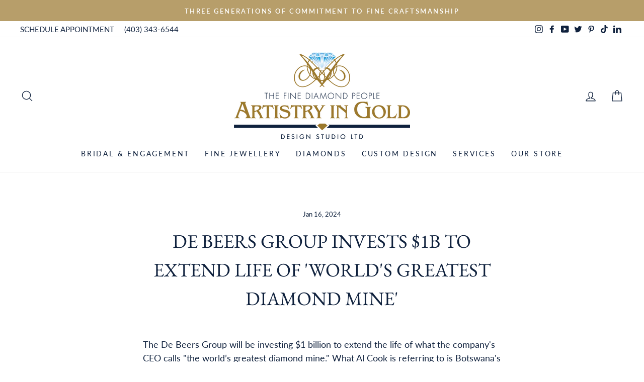

--- FILE ---
content_type: text/javascript
request_url: https://www.artistryingold.ca/cdn/shop/t/2/assets/storeify-requestaquote-json.js?v=181325312356496333661641555829
body_size: 1237
content:
/** Shopify CDN: Minification failed

Line 6:6 Expected ";" but found ":"

**/
{"306":{"status":1,"show":"4","type":1,"upload":{"upload":0,"upload_label":"Attach File","upload_url":"https:\/\/quote.storeify.app\/upload-file"},"view":{"show_conditions":"1","condition_key":"type","condition_name":"equal","condition_val":"null"},"html":"<style type=\"text\/css\">\r\n\t.storeify-foooter-frm,.storeify-body-frm,.storeify-header-frm{\r\n\t\twidth: 100%;\r\n\t\tfloat: left;\r\n\t}\r\n\r\n\r\n\t\t\/*css*\/\r\n\t#storeify_content_formbuilder_306{\r\n\t\t\r\n\t\tfont-size:13px !important;\r\n\t\tcolor: #000000;\r\n\t\tborder-radius: 13px !important;\r\n\t\t\t\tfont-family: inherit;\r\n\t\t;\r\n\t}\r\n\t#storeify_content_formbuilder_306 .storeify-notes,\r\n\t#storeify_content_formbuilder_306 .storeify-text{\r\n\t\tcolor: #000000;\r\n\t}\r\n\t#storeify_content_formbuilder_306 .storeify-label-control,\r\n\t#storeify_content_formbuilder_306 .storeify-checkbox-label,\r\n\t#storeify_content_formbuilder_306 .storeify-radio-label,\r\n\t#storeify_content_formbuilder_306 .storeify-input-control{\r\n\t\tfont-size:13px;\r\n\t\ttext-transform:none;\r\n\t\tfont-weight: normal;\r\n\t}\r\n\t\r\n\t#storeify_content_formbuilder_306 .storeify-label-control,\r\n\t#storeify_content_formbuilder_306 .storeify-radio-label,\r\n\t#storeify_content_formbuilder_306 .storeify-checkbox-label{\r\n\t\tcolor: #000000;\r\n\t}\r\n\t#storeify_content_formbuilder_306 .storeify-form-checkbox .storeify-checkbox-input:checked ~ .storeify-checkbox-label::after,\r\n\t#storeify_content_formbuilder_306 .storeify-form-radio .storeify-radio-input:checked ~ .storeify-radio-label::after{\r\n\t\tbackground-color: #000000 !important;\r\n\t}\r\n\t#storeify_content_formbuilder_306 .storeify-requestaquote-mes,\r\n\t#storeify_content_formbuilder_306 .storeify-frm-group .storeify-input-control,\r\n\t#storeify_content_formbuilder_306 .storeify-frm-group .storeify-form-checkbox .storeify-checkbox-label::before,\r\n\t#storeify_content_formbuilder_306 .storeify-frm-group .storeify-form-radio .storeify-radio-label::before{\r\n\t\tborder-color: #333333;\r\n\t}\r\n\t#storeify_content_formbuilder_306 .storeify-requestaquote-mes,\r\n\t#storeify_content_formbuilder_306 .storeify-input-control.storeify-textarea,\r\n\t#storeify_content_formbuilder_306 .storeify-input-control.storeify-email,\r\n\t#storeify_content_formbuilder_306 .storeify-input-control.storeify-select,\r\n\t#storeify_content_formbuilder_306 .storeify-input-control.storeify-input-text,\r\n\t#storeify_content_formbuilder_306 .storeify-input-control.storeify-datetime{\r\n\t\tbackground-color:rgba(255,255,255) !important;\r\n\t\tline-height: 1;\r\n\t\tcolor: #333333 !important;\r\n\t}\r\n\t#storeify_content_formbuilder_306 .storeify-requestaquote-mes{\r\n\t\tline-height: 1.2;\r\n\t\ttext-align: center;\r\n\t\tposition: absolute;\r\n\t\ttop:20%;\r\n\t\tleft: 25px;\r\n\t\tright: 25px;\r\n\t\tpadding: 25px;\r\n\t\tborder-radius: 20px;\r\n\t}\r\n\t#storeify_content_formbuilder_306 .storeify-div-select .storeify-field-icon,\r\n\t#storeify_content_formbuilder_306 .storeify-div-input .storeify-field-icon{\r\n\t\tcolor: #333333;\r\n\t}\r\n\t#storeify_content_formbuilder_306 .storeify-display-icon .storeify-label-control .storeify-field-icon {\r\n\t    font-size: inherit;\r\n\t    line-height: 1;\r\n\t    vertical-align: middle;\r\n\t    position: static;\r\n\t    display: inline-block;\r\n\t    margin-right: 5px;\r\n\t    margin-left: 1px;\r\n\t    margin-top: -0.8%;\r\n\t}\r\n\t\t#storeify_content_formbuilder_306{\r\n\t\t\t\tbackground-position: center;\r\n\t\tbackground-repeat: no-repeat;\r\n\t\tbackground-size: cover;\r\n\t\tbackground-color: #FFFFFF !important ;\r\n\t}\r\n\t#storeify_content_formbuilder_306 .storeify-frm-close{\r\n\t\tcolor:#000000;\r\n\t}\r\n\t#storeify_content_formbuilder_306 .storeify-title-frm{\r\n\t\tcolor:#000000 !important;\r\n\t\tfont-size: 16px !important;\r\n\t}\r\n\t#storeify_content_formbuilder_306 .storeify-sub-title-frm{\r\n\t\tcolor:#000000 !important;\r\n\t\tfont-size: 14px !important;\r\n\t}\r\n\r\n\t#storeify_content_formbuilder_306 .storeify-select-arrow{\r\n\t\tborder-top: 5px solid #333333;\r\n\t\tborder-top-color: #333333;\r\n\t}\r\n\t#storeify_content_formbuilder_306 .storeify-submit-btn{\r\n\t\tcolor: #FFFFFF !important;\r\n\t\tbackground-color: #000000 !important\r\n\t}\r\n\t#storeify_content_formbuilder_306 .storeify-input-file .btn-ctf-attach{\r\n\t\tcolor: #000000 !important;\r\n\t}\r\n\t#form_attach_file_success_306 ul{\r\n\t\tdisplay: block;\r\n\t\tlist-style: none;\r\n\t\tpadding: 7px 15px;\r\n\t\tbackground-color:rgba(255,255,255) !important;\r\n\t\tline-height: 1;\r\n\t\tcolor: #333333 !important;\r\n\t\tborder: 1px solid #333333;\r\n\t\tborder-radius: 5px;\r\n\t\tmargin:5px 0;\r\n\t}\r\n\t#storeify_content_formbuilder_306 .file-error-message{\r\n\t\tmargin:5px 0 !important;\r\n\t\tpadding: 7px 15px !important;\r\n\t}\r\n\t#storeify_content_formbuilder_306 .kv-error-close{\r\n\t\tmargin-top: -5px;\r\n\t}\r\n\t#form_attach_file_success_306 ul li{\r\n\t\tdisplay: block;\r\n\t\tpadding: 3px 15px 3px 0;\r\n\t\tposition: relative;\r\n\t}\r\n\t#form_attach_file_success_306 ul .fa-times{\r\n\t    width: 15px;\r\n\t    height: 15px;\r\n\t    position: absolute;\r\n\t    text-align: center;\r\n\t    line-height: 15px;\r\n\t    top:50%;\r\n\t    margin-top: -7px;\r\n\t    right: 0;\r\n\t    display: block;\r\n\t}\r\n\r\n\t\r\n<\/style>\r\n\r\n<div class=\"storeify-requestaquote storeify-frm-type-1  bootstrap-storeify\" id=\"storeify_content_formbuilder_306\">\r\n\t<span class=\"storeify-frm-close\"><i class=\"fa fa-times-circle\"><\/i><\/span>\t<form class=\"storeify-form-action-quote needs-validation\" id=\"storeify_form_action_306\" action=\"https:\/\/quote.storeify.app\/send-request\" method=\"POST\"  accept-charset=\"UTF-8\">\r\n\t\t<input type=\"hidden\" name=\"_token\" value=\"Mw8UEhBTWQXwyAgTQGTxfIMzJpy1SY7RME9kXgKh\">\r\n\t\t\r\n\t\t<input type=\"hidden\" name=\"id\" value=\"306\">\r\n\t\t<input type=\"hidden\" name=\"shopify_domain\" value=\"artistryingold.myshopify.com\">\r\n\t\t<input type=\"hidden\" name=\"shop_email\" value=\"info@artistryingold.ca\">\r\n\t\t<input type=\"hidden\" name=\"send_to\" value=\"info@artistryingold.ca\">\r\n\t\t<input type=\"hidden\" name=\"shop_name\" value=\"Artistry in Gold\">\r\n\t\t<input type=\"hidden\" name=\"storeify_product_id\" class=\"storeify_product_id\">\r\n\t\t<input type=\"hidden\" name=\"storeify_product_title\" class=\"storeify_product_title\">\r\n\t\t<input type=\"hidden\" name=\"storeify_product_href\" class=\"storeify_product_href\">\r\n\t\t<input type=\"hidden\" name=\"submit_from\" class=\"submit_from\">\r\n\t\t\t\t<input type=\"hidden\" name=\"customer\" id=\"customer_306\" value=\"\">\r\n\r\n\t\t<div class=\"storeify-header-frm storeify-header-frm-text-1 storeify-text-align-1\">\r\n\t\t\t\t\t\t<div class=\"storeify-title-frm\">\r\n\t\t\t\tRequest a quote\r\n\t\t\t<\/div>\r\n\t\t\t<input type=\"hidden\" class=\"title-frm-hide\" value=\"Request a quote\">\r\n\t\t\t\t\t\t\t\t<\/div><!--end header-->\r\n\t\t\t\t<div class=\"storeify-body-frm  storeify-label-outline  storeify-input-style-1 \">\r\n\t\t\t\t\t\t\t\t\t\t\t\t\t\t\t\t\t\t\t<div class=\"storeify-frm-group storeify-col-2 storeifyInput_first_name_306_group\">\r\n\t\t\t\t\t\t\t\t\t\t\t<label class=\"storeify-label-control\" for=\"storeifyInput_first_name\">First Name<\/label>\r\n\t\t\t\t\t\t\t\t\t\t<div class=\"storeify-div-input\">\r\n\t\t\t\t\t\t\t\t\t\t\t\t<input type=\"text\" class=\"storeify-input-control storeify-input-text \" placeholder=\"First Name\" name=\"storeifyInput_first_name\" id=\"storeifyInput_first_name_306\" data-default=\"\" value=\"\"    required=\"required\" >\r\n\t\t\t\t\t<\/div>\r\n\t\t\t\t\t\t\t\t\t<\/div>\r\n\t\t\t\t\r\n\t\t\t\t\r\n\t\t\t\t\r\n\r\n\t\t\t\t\r\n\t\t\t\t\r\n\t\t\t\t\r\n\t\t\t\t\r\n\t\t\t\t\t\t\t\t\t\t\t\t\t\t\t\t<div class=\"storeify-frm-group storeify-col-2 storeifyInput_last_name_306_group\">\r\n\t\t\t\t\t\t\t\t\t\t\t<label class=\"storeify-label-control\" for=\"storeifyInput_last_name\">Last Name<\/label>\r\n\t\t\t\t\t\t\t\t\t\t<div class=\"storeify-div-input\">\r\n\t\t\t\t\t\t\t\t\t\t\t\t<input type=\"text\" class=\"storeify-input-control storeify-input-text \" placeholder=\"Last Name\" name=\"storeifyInput_last_name\" id=\"storeifyInput_last_name_306\" data-default=\"\" value=\"\"    required=\"required\" >\r\n\t\t\t\t\t<\/div>\r\n\t\t\t\t\t\t\t\t\t<\/div>\r\n\t\t\t\t\r\n\t\t\t\t\r\n\t\t\t\t\r\n\r\n\t\t\t\t\r\n\t\t\t\t\r\n\t\t\t\t\r\n\t\t\t\t\r\n\t\t\t\t\t\t\t\t\r\n\t\t\t\t\t\t\t\t\t\t\t\t<div class=\"storeify-frm-group storeify-col-1 storeifyInput_email_306_group\">\r\n\t\t\t\t\t\t\t\t\t\t\t<label class=\"storeify-label-control\" for=\"storeifyInput_email\">Your Email<\/label>\r\n\t\t\t\t\t\t\t\t\t\t<div class=\"storeify-div-input\">\r\n\t\t\t\t\t\t\t\t\t\t\t\t<input type=\"email\" class=\"storeify-input-control storeify-email \" placeholder=\"Your Email\" name=\"storeifyInput_email\" id=\"storeifyInput_email_306\"  data-default=\"\" value=\"\"   required=\"required\" >\r\n\t\t\t\t\t<\/div>\r\n\t\t\t\t\t\t\t\t\t<\/div>\r\n\t\t\t\t\r\n\t\t\t\t\r\n\r\n\t\t\t\t\r\n\t\t\t\t\r\n\t\t\t\t\r\n\t\t\t\t\r\n\t\t\t\t\t\t\t\t\r\n\t\t\t\t\r\n\t\t\t\t\r\n\r\n\t\t\t\t\r\n\t\t\t\t\r\n\t\t\t\t\t\t\t\t\t\t\t\t<div class=\"storeify-frm-group storeify-col-1 storeifyInput_c8b515d88e60_306_group\">\r\n\t\t\t\t\t\t\t\t\t\t\t<label class=\"storeify-label-control\" for=\"storeifyInput_c8b515d88e60\">Any comments or suggestions?<\/label>\r\n\t\t\t\t\t\t\t\t\t\t<div class=\"storeify-div-input\">\r\n\t\t\t\t\t\t\t\t\t\t\t\t<textarea  class=\"storeify-input-control storeify-textarea\" placeholder=\"Enter you comment here..\"  data-default=\"\" name=\"storeifyInput_c8b515d88e60\" id=\"storeifyInput_c8b515d88e60_306\"  ><\/textarea>\r\n\t\t\t\t\t<\/div>\r\n\t\t\t\t\t\t\t\t\t<\/div>\r\n\t\t\t\t\r\n\t\t\t\t\r\n\t\t\t\t\t\t\t\t\t\t\t\t\t<input type=\"hidden\" name=\"validation\" id=\"validation\" value='{\"storeifyInput_first_name\":{\"required\":true},\"storeifyInput_last_name\":{\"required\":true},\"storeifyInput_email\":{\"required\":true,\"email\":true}}'>\r\n\t\t<\/div><!--end body-->\r\n\t\t<div class=\"storeify-foooter-frm storeify-text-align-1\">\r\n\t\t\t<button class=\"storeify-submit-frm storeify-submit-btn storeify-submit-style-1\" >Submit<\/button>\r\n\t\t<\/div><!--end footer-->\r\n\t<\/form>\r\n\r\n\t<div class=\"storeify-requestaquote-mes\" style=\"display: none;\"><\/div>\r\n\r\n<\/div>\r\n"}}

--- FILE ---
content_type: text/plain
request_url: https://www.google-analytics.com/j/collect?v=1&_v=j102&a=1102064173&t=pageview&_s=1&dl=https%3A%2F%2Fwww.artistryingold.ca%2Fblogs%2Fnews%2Fde-beers-group-invests-1b-to-extend-life-of-worlds-greatest-diamond-mine&ul=en-us%40posix&dt=De%20Beers%20Group%20Invests%20%241B%20to%20Extend%20Life%20of%20%27World%27s%20Greatest%20Diamond%20%E2%80%93%20Artistry%20in%20Gold&sr=1280x720&vp=1280x720&_u=YADAAEABAAAAACAAI~&jid=77537337&gjid=1185677574&cid=1713051529.1769288106&tid=UA-110935772-43&_gid=1405023502.1769288109&_r=1&_slc=1&gtm=45He61m0n81W6BKKLBv834915600za200zd834915600&gcd=13l3l3l3l1l1&dma=0&tag_exp=103116026~103200004~104527906~104528500~104684208~104684211~105391252~115938465~115938469~116682875~117025847~117041587&z=1102486674
body_size: -571
content:
2,cG-8S5C3BQH2T